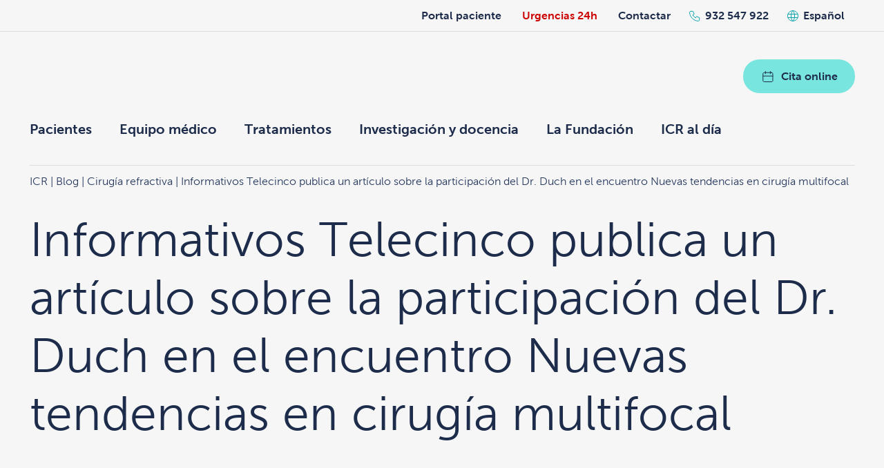

--- FILE ---
content_type: text/html; charset=UTF-8
request_url: https://icrcat.com/telecinco-publica-articulo-sobre-participacion-dr-duch-en-nuevas-tendencias-cirugia-multifocal/
body_size: 20674
content:
<!DOCTYPE html>
<!--[if IE 7]>
<html class="ie ie7" lang="es-ES">
<![endif]-->
<!--[if IE 8]>
<html class="ie ie8" lang="es-ES">
<![endif]-->
<!--[if !(IE 7) | !(IE 8)  ]><!-->
<html lang="es-ES"  xmlns="http://www.w3.org/1999/xhtml">
<!--<![endif]-->
<head><style>img.lazy{min-height:1px}</style><link href="https://icrcat.com/wp-content/plugins/w3-total-cache/pub/js/lazyload.min.js" as="script">
	<script>
		window.dataLayer = window.dataLayer || [];
		function gtag() {
			dataLayer.push(arguments);
		}
		gtag("consent", "default", {
			ad_storage: "denied",
			ad_user_data: "denied",
			ad_personalization: "denied",
			analytics_storage: "denied",
			functionality_storage: "denied",
			personalization_storage: "denied",
			security_storage: "granted",
			wait_for_update: 2000,
		});
		gtag("set", "ads_data_redaction", true);
		gtag("set", "url_passthrough", true);
	</script>

	
	<script>(function(w,d,s,l,i){w[l]=w[l]||[];w[l].push({'gtm.start':
	new Date().getTime(),event:'gtm.js'});var f=d.getElementsByTagName(s)[0],
	j=d.createElement(s),dl=l!='dataLayer'?'&l='+l:'';j.async=true;j.src=
	'https://www.googletagmanager.com/gtm.js?id='+i+dl;f.parentNode.insertBefore(j,f);
	})(window,document,'script','dataLayer','GTM-NNWP8KP');</script>
	

	
	<meta http-equiv="Content-Type" content="text/html; charset=UTF-8" />
	<meta name="facebook-domain-verification" content="4fwx7j5xkiyi0dauzm8ns69pe04pdp" />
	<meta name="viewport" content="width=device-width, initial-scale=1, maximum-scale=1, user-scalable=0">

	<link rel="apple-touch-icon" sizes="57x57" href="https://icrcat.com/wp-content/themes/icr/assets/images/favicon/apple-icon-57x57.png">
	<link rel="apple-touch-icon" sizes="60x60" href="https://icrcat.com/wp-content/themes/icr/assets/images/favicon/apple-icon-60x60.png">
	<link rel="apple-touch-icon" sizes="72x72" href="https://icrcat.com/wp-content/themes/icr/assets/images/favicon/apple-icon-72x72.png">
	<link rel="apple-touch-icon" sizes="76x76" href="https://icrcat.com/wp-content/themes/icr/assets/images/favicon/apple-icon-76x76.png">
	<link rel="apple-touch-icon" sizes="114x114" href="https://icrcat.com/wp-content/themes/icr/assets/images/favicon/apple-icon-114x114.png">
	<link rel="apple-touch-icon" sizes="120x120" href="https://icrcat.com/wp-content/themes/icr/assets/images/favicon/apple-icon-120x120.png">
	<link rel="apple-touch-icon" sizes="144x144" href="https://icrcat.com/wp-content/themes/icr/assets/images/favicon/apple-icon-144x144.png">
	<link rel="apple-touch-icon" sizes="152x152" href="https://icrcat.com/wp-content/themes/icr/assets/images/favicon/apple-icon-152x152.png">
	<link rel="apple-touch-icon" sizes="180x180" href="https://icrcat.com/wp-content/themes/icr/assets/images/favicon/apple-icon-180x180.png">
	<link rel="icon" type="image/png" sizes="192x192"  href="https://icrcat.com/wp-content/themes/icr/assets/images/favicon/android-icon-192x192.png">
	<link rel="icon" type="image/png" sizes="32x32" href="https://icrcat.com/wp-content/themes/icr/assets/images/favicon/favicon-32x32.png">
	<link rel="icon" type="image/png" sizes="96x96" href="https://icrcat.com/wp-content/themes/icr/assets/images/favicon/favicon-96x96.png">
	<link rel="icon" type="image/png" sizes="16x16" href="https://icrcat.com/wp-content/themes/icr/assets/images/favicon/favicon-16x16.png">
	<link rel="manifest" href="https://icrcat.com/wp-content/themes/icr/assets/images/favicon/manifest.json">
	<meta name="msapplication-TileColor" content="#ffffff">
	<meta name="msapplication-TileImage" content="https://icrcat.com/wp-content/themes/icr/assets/images/favicon/ms-icon-144x144.png">
	<meta name="theme-color" content="#ffffff">
	<link rel="preconnect" href="https://www.googletagmanager.com">
	<style>
		#icr_loading{
			position           : fixed;
			top                : 0;
			left               : 0;
			width              : 100vw;
			height             : 100vh;
			opacity            : 1;
			background-image   : url('[data-uri]');
			background-color   : #fff;
			background-position: center center;
			background-repeat  : no-repeat;
			visibility         : visible;
			z-index            : 99999999;
			transition         : opacity .25s ease-in-out;
			-moz-transition    : opacity .25s ease-in-out;
			-webkit-transition : opacity .25s ease-in-out;
		}
	</style>
	<title>Artículo sobre el encuentro Nuevas tendencias en Cirurgía multifocal</title>

	<meta name='robots' content='index, follow, max-image-preview:large, max-snippet:-1, max-video-preview:-1' />
	<style>img:is([sizes="auto" i], [sizes^="auto," i]) { contain-intrinsic-size: 3000px 1500px }</style>
	<link rel="alternate" hreflang="ca" href="https://icrcat.com/ca/informativos-telecinco-publica-un-article-sobre-la-participacio-del-dr-duch-a-la-trobada-noves-tendencies-en-cirurgia-multifocal/" />
<link rel="alternate" hreflang="es-es" href="https://icrcat.com/telecinco-publica-articulo-sobre-participacion-dr-duch-en-nuevas-tendencias-cirugia-multifocal/" />
<link rel="alternate" hreflang="en-us" href="https://icrcat.com/en/spanish-medium-informativos-telecinco-publishes-an-article-on-the-participation-of-dr-duch-in-the-new-trends-in-multifocal-surgery-meeting/" />
<link rel="alternate" hreflang="fr" href="https://icrcat.com/fr/le-media-espagnol-informativos-telecinco-publie-un-article-sur-la-participation-du-dr-duch-a-la-rencontre-nouvelles-tendances-en-chirurgie-multifocale/" />
<link rel="alternate" hreflang="x-default" href="https://icrcat.com/telecinco-publica-articulo-sobre-participacion-dr-duch-en-nuevas-tendencias-cirugia-multifocal/" />
<script id="cookieyes" type="text/javascript" src="https://cdn-cookieyes.com/client_data/794f655b2cfeb008dd7732ee/script.js"></script>
	
	<meta name="description" content="Informativos Telecinco ha publicado un artículo sobre la participació del Dr. Duch en el encuentro New Trends in Multifocal Surgery" />
	<link rel="canonical" href="https://icrcat.com/telecinco-publica-articulo-sobre-participacion-dr-duch-en-nuevas-tendencias-cirugia-multifocal/" />
	<meta property="og:locale" content="es_ES" />
	<meta property="og:type" content="article" />
	<meta property="og:title" content="Artículo sobre el encuentro Nuevas tendencias en Cirurgía multifocal" />
	<meta property="og:description" content="Informativos Telecinco ha publicado un artículo sobre la participació del Dr. Duch en el encuentro New Trends in Multifocal Surgery" />
	<meta property="og:url" content="https://icrcat.com/telecinco-publica-articulo-sobre-participacion-dr-duch-en-nuevas-tendencias-cirugia-multifocal/" />
	<meta property="og:site_name" content="ICR" />
	<meta property="article:publisher" content="https://www.facebook.com/InstitutCatalaDeRetina/" />
	<meta property="article:published_time" content="2016-05-20T06:21:14+00:00" />
	<meta property="article:modified_time" content="2019-05-24T10:37:18+00:00" />
	<meta property="og:image" content="https://icrcat.com/wp-content/uploads/2016/05/duch_opt-2.jpg" />
	<meta property="og:image:width" content="686" />
	<meta property="og:image:height" content="422" />
	<meta property="og:image:type" content="image/jpeg" />
	<meta name="author" content="ICR" />
	<meta name="twitter:card" content="summary_large_image" />
	<meta name="twitter:creator" content="@ICRcat" />
	<meta name="twitter:site" content="@ICRcat" />
	<meta name="twitter:label1" content="Escrito por" />
	<meta name="twitter:data1" content="ICR" />
	<meta name="twitter:label2" content="Tiempo de lectura" />
	<meta name="twitter:data2" content="3 minutos" />
	<script type="application/ld+json" class="yoast-schema-graph">{"@context":"https://schema.org","@graph":[{"@type":"Article","@id":"https://icrcat.com/telecinco-publica-articulo-sobre-participacion-dr-duch-en-nuevas-tendencias-cirugia-multifocal/#article","isPartOf":{"@id":"https://icrcat.com/telecinco-publica-articulo-sobre-participacion-dr-duch-en-nuevas-tendencias-cirugia-multifocal/"},"author":{"name":"ICR","@id":"https://icrcat.com/#/schema/person/b920a6b6cfcb3481ea64be1fc6ea85b6"},"headline":"Informativos Telecinco publica un artículo sobre la participación del Dr. Duch en el encuentro Nuevas tendencias en cirugía multifocal","datePublished":"2016-05-20T06:21:14+00:00","dateModified":"2019-05-24T10:37:18+00:00","mainEntityOfPage":{"@id":"https://icrcat.com/telecinco-publica-articulo-sobre-participacion-dr-duch-en-nuevas-tendencias-cirugia-multifocal/"},"wordCount":597,"commentCount":2,"publisher":{"@id":"https://icrcat.com/#organization"},"image":{"@id":"https://icrcat.com/telecinco-publica-articulo-sobre-participacion-dr-duch-en-nuevas-tendencias-cirugia-multifocal/#primaryimage"},"thumbnailUrl":"https://icrcat.com/wp-content/uploads/2016/05/duch_opt-2.jpg","articleSection":["Cirugía refractiva","General"],"inLanguage":"es","potentialAction":[{"@type":"CommentAction","name":"Comment","target":["https://icrcat.com/telecinco-publica-articulo-sobre-participacion-dr-duch-en-nuevas-tendencias-cirugia-multifocal/#respond"]}]},{"@type":["WebPage","ItemPage"],"@id":"https://icrcat.com/telecinco-publica-articulo-sobre-participacion-dr-duch-en-nuevas-tendencias-cirugia-multifocal/","url":"https://icrcat.com/telecinco-publica-articulo-sobre-participacion-dr-duch-en-nuevas-tendencias-cirugia-multifocal/","name":"Artículo sobre el encuentro Nuevas tendencias en Cirurgía multifocal","isPartOf":{"@id":"https://icrcat.com/#website"},"primaryImageOfPage":{"@id":"https://icrcat.com/telecinco-publica-articulo-sobre-participacion-dr-duch-en-nuevas-tendencias-cirugia-multifocal/#primaryimage"},"image":{"@id":"https://icrcat.com/telecinco-publica-articulo-sobre-participacion-dr-duch-en-nuevas-tendencias-cirugia-multifocal/#primaryimage"},"thumbnailUrl":"https://icrcat.com/wp-content/uploads/2016/05/duch_opt-2.jpg","datePublished":"2016-05-20T06:21:14+00:00","dateModified":"2019-05-24T10:37:18+00:00","description":"Informativos Telecinco ha publicado un artículo sobre la participació del Dr. Duch en el encuentro New Trends in Multifocal Surgery","breadcrumb":{"@id":"https://icrcat.com/telecinco-publica-articulo-sobre-participacion-dr-duch-en-nuevas-tendencias-cirugia-multifocal/#breadcrumb"},"inLanguage":"es","potentialAction":[{"@type":"ReadAction","target":["https://icrcat.com/telecinco-publica-articulo-sobre-participacion-dr-duch-en-nuevas-tendencias-cirugia-multifocal/"]}]},{"@type":"ImageObject","inLanguage":"es","@id":"https://icrcat.com/telecinco-publica-articulo-sobre-participacion-dr-duch-en-nuevas-tendencias-cirugia-multifocal/#primaryimage","url":"https://icrcat.com/wp-content/uploads/2016/05/duch_opt-2.jpg","contentUrl":"https://icrcat.com/wp-content/uploads/2016/05/duch_opt-2.jpg","width":686,"height":422},{"@type":"BreadcrumbList","@id":"https://icrcat.com/telecinco-publica-articulo-sobre-participacion-dr-duch-en-nuevas-tendencias-cirugia-multifocal/#breadcrumb","itemListElement":[{"@type":"ListItem","position":1,"name":"Inici","item":"https://icrcat.com/"},{"@type":"ListItem","position":2,"name":"Blog","item":"https://icrcat.com/blog/"},{"@type":"ListItem","position":3,"name":"Informativos Telecinco publica un artículo sobre la participación del Dr. Duch en el encuentro Nuevas tendencias en cirugía multifocal"}]},{"@type":"WebSite","@id":"https://icrcat.com/#website","url":"https://icrcat.com/","name":"Institut Català de Retina","description":"Institut Català de Retina. Clínica Oftalmológica Barcelona","publisher":{"@id":"https://icrcat.com/#organization"},"alternateName":"ICR","potentialAction":[{"@type":"SearchAction","target":{"@type":"EntryPoint","urlTemplate":"https://icrcat.com/?s={search_term_string}"},"query-input":{"@type":"PropertyValueSpecification","valueRequired":true,"valueName":"search_term_string"}}],"inLanguage":"es"},{"@type":"Organization","@id":"https://icrcat.com/#organization","name":"Institut Català de Retina","alternateName":"ICR","url":"https://icrcat.com/","logo":{"@type":"ImageObject","inLanguage":"es","@id":"https://icrcat.com/#/schema/logo/image/","url":"https://icrcat.com/wp-content/uploads/2018/08/logo-nou-intranet.png","contentUrl":"https://icrcat.com/wp-content/uploads/2018/08/logo-nou-intranet.png","width":210,"height":210,"caption":"Institut Català de Retina"},"image":{"@id":"https://icrcat.com/#/schema/logo/image/"},"sameAs":["https://www.facebook.com/InstitutCatalaDeRetina/","https://x.com/ICRcat","https://www.linkedin.com/company/2777227","https://www.youtube.com/channel/UCLq0tRqn2xIYQLpsWSgZ7aA","https://www.instagram.com/icrcat/"]},{"@type":"Person","@id":"https://icrcat.com/#/schema/person/b920a6b6cfcb3481ea64be1fc6ea85b6","name":"ICR"}]}</script>
	


		
	<link rel='stylesheet' id='wpacu-combined-css-head-1' href='https://icrcat.com/wp-content/cache/asset-cleanup/css/head-5c562e584eb8c30573f258ee6dbb54020f81ca3a.css' type='text/css' media='all' />

<style id='classic-theme-styles-inline-css' type='text/css'>
/*! This file is auto-generated */
.wp-block-button__link{color:#fff;background-color:#32373c;border-radius:9999px;box-shadow:none;text-decoration:none;padding:calc(.667em + 2px) calc(1.333em + 2px);font-size:1.125em}.wp-block-file__button{background:#32373c;color:#fff;text-decoration:none}
</style>
<style id='safe-svg-svg-icon-style-inline-css' type='text/css'>
.safe-svg-cover{text-align:center}.safe-svg-cover .safe-svg-inside{display:inline-block;max-width:100%}.safe-svg-cover svg{fill:currentColor;height:100%;max-height:100%;max-width:100%;width:100%}

</style>
<style id='global-styles-inline-css' type='text/css'>
:root{--wp--preset--aspect-ratio--square: 1;--wp--preset--aspect-ratio--4-3: 4/3;--wp--preset--aspect-ratio--3-4: 3/4;--wp--preset--aspect-ratio--3-2: 3/2;--wp--preset--aspect-ratio--2-3: 2/3;--wp--preset--aspect-ratio--16-9: 16/9;--wp--preset--aspect-ratio--9-16: 9/16;--wp--preset--color--black: #000000;--wp--preset--color--cyan-bluish-gray: #abb8c3;--wp--preset--color--white: #ffffff;--wp--preset--color--pale-pink: #f78da7;--wp--preset--color--vivid-red: #cf2e2e;--wp--preset--color--luminous-vivid-orange: #ff6900;--wp--preset--color--luminous-vivid-amber: #fcb900;--wp--preset--color--light-green-cyan: #7bdcb5;--wp--preset--color--vivid-green-cyan: #00d084;--wp--preset--color--pale-cyan-blue: #8ed1fc;--wp--preset--color--vivid-cyan-blue: #0693e3;--wp--preset--color--vivid-purple: #9b51e0;--wp--preset--gradient--vivid-cyan-blue-to-vivid-purple: linear-gradient(135deg,rgba(6,147,227,1) 0%,rgb(155,81,224) 100%);--wp--preset--gradient--light-green-cyan-to-vivid-green-cyan: linear-gradient(135deg,rgb(122,220,180) 0%,rgb(0,208,130) 100%);--wp--preset--gradient--luminous-vivid-amber-to-luminous-vivid-orange: linear-gradient(135deg,rgba(252,185,0,1) 0%,rgba(255,105,0,1) 100%);--wp--preset--gradient--luminous-vivid-orange-to-vivid-red: linear-gradient(135deg,rgba(255,105,0,1) 0%,rgb(207,46,46) 100%);--wp--preset--gradient--very-light-gray-to-cyan-bluish-gray: linear-gradient(135deg,rgb(238,238,238) 0%,rgb(169,184,195) 100%);--wp--preset--gradient--cool-to-warm-spectrum: linear-gradient(135deg,rgb(74,234,220) 0%,rgb(151,120,209) 20%,rgb(207,42,186) 40%,rgb(238,44,130) 60%,rgb(251,105,98) 80%,rgb(254,248,76) 100%);--wp--preset--gradient--blush-light-purple: linear-gradient(135deg,rgb(255,206,236) 0%,rgb(152,150,240) 100%);--wp--preset--gradient--blush-bordeaux: linear-gradient(135deg,rgb(254,205,165) 0%,rgb(254,45,45) 50%,rgb(107,0,62) 100%);--wp--preset--gradient--luminous-dusk: linear-gradient(135deg,rgb(255,203,112) 0%,rgb(199,81,192) 50%,rgb(65,88,208) 100%);--wp--preset--gradient--pale-ocean: linear-gradient(135deg,rgb(255,245,203) 0%,rgb(182,227,212) 50%,rgb(51,167,181) 100%);--wp--preset--gradient--electric-grass: linear-gradient(135deg,rgb(202,248,128) 0%,rgb(113,206,126) 100%);--wp--preset--gradient--midnight: linear-gradient(135deg,rgb(2,3,129) 0%,rgb(40,116,252) 100%);--wp--preset--font-size--small: 13px;--wp--preset--font-size--medium: 20px;--wp--preset--font-size--large: 36px;--wp--preset--font-size--x-large: 42px;--wp--preset--spacing--20: 0.44rem;--wp--preset--spacing--30: 0.67rem;--wp--preset--spacing--40: 1rem;--wp--preset--spacing--50: 1.5rem;--wp--preset--spacing--60: 2.25rem;--wp--preset--spacing--70: 3.38rem;--wp--preset--spacing--80: 5.06rem;--wp--preset--shadow--natural: 6px 6px 9px rgba(0, 0, 0, 0.2);--wp--preset--shadow--deep: 12px 12px 50px rgba(0, 0, 0, 0.4);--wp--preset--shadow--sharp: 6px 6px 0px rgba(0, 0, 0, 0.2);--wp--preset--shadow--outlined: 6px 6px 0px -3px rgba(255, 255, 255, 1), 6px 6px rgba(0, 0, 0, 1);--wp--preset--shadow--crisp: 6px 6px 0px rgba(0, 0, 0, 1);}:where(.is-layout-flex){gap: 0.5em;}:where(.is-layout-grid){gap: 0.5em;}body .is-layout-flex{display: flex;}.is-layout-flex{flex-wrap: wrap;align-items: center;}.is-layout-flex > :is(*, div){margin: 0;}body .is-layout-grid{display: grid;}.is-layout-grid > :is(*, div){margin: 0;}:where(.wp-block-columns.is-layout-flex){gap: 2em;}:where(.wp-block-columns.is-layout-grid){gap: 2em;}:where(.wp-block-post-template.is-layout-flex){gap: 1.25em;}:where(.wp-block-post-template.is-layout-grid){gap: 1.25em;}.has-black-color{color: var(--wp--preset--color--black) !important;}.has-cyan-bluish-gray-color{color: var(--wp--preset--color--cyan-bluish-gray) !important;}.has-white-color{color: var(--wp--preset--color--white) !important;}.has-pale-pink-color{color: var(--wp--preset--color--pale-pink) !important;}.has-vivid-red-color{color: var(--wp--preset--color--vivid-red) !important;}.has-luminous-vivid-orange-color{color: var(--wp--preset--color--luminous-vivid-orange) !important;}.has-luminous-vivid-amber-color{color: var(--wp--preset--color--luminous-vivid-amber) !important;}.has-light-green-cyan-color{color: var(--wp--preset--color--light-green-cyan) !important;}.has-vivid-green-cyan-color{color: var(--wp--preset--color--vivid-green-cyan) !important;}.has-pale-cyan-blue-color{color: var(--wp--preset--color--pale-cyan-blue) !important;}.has-vivid-cyan-blue-color{color: var(--wp--preset--color--vivid-cyan-blue) !important;}.has-vivid-purple-color{color: var(--wp--preset--color--vivid-purple) !important;}.has-black-background-color{background-color: var(--wp--preset--color--black) !important;}.has-cyan-bluish-gray-background-color{background-color: var(--wp--preset--color--cyan-bluish-gray) !important;}.has-white-background-color{background-color: var(--wp--preset--color--white) !important;}.has-pale-pink-background-color{background-color: var(--wp--preset--color--pale-pink) !important;}.has-vivid-red-background-color{background-color: var(--wp--preset--color--vivid-red) !important;}.has-luminous-vivid-orange-background-color{background-color: var(--wp--preset--color--luminous-vivid-orange) !important;}.has-luminous-vivid-amber-background-color{background-color: var(--wp--preset--color--luminous-vivid-amber) !important;}.has-light-green-cyan-background-color{background-color: var(--wp--preset--color--light-green-cyan) !important;}.has-vivid-green-cyan-background-color{background-color: var(--wp--preset--color--vivid-green-cyan) !important;}.has-pale-cyan-blue-background-color{background-color: var(--wp--preset--color--pale-cyan-blue) !important;}.has-vivid-cyan-blue-background-color{background-color: var(--wp--preset--color--vivid-cyan-blue) !important;}.has-vivid-purple-background-color{background-color: var(--wp--preset--color--vivid-purple) !important;}.has-black-border-color{border-color: var(--wp--preset--color--black) !important;}.has-cyan-bluish-gray-border-color{border-color: var(--wp--preset--color--cyan-bluish-gray) !important;}.has-white-border-color{border-color: var(--wp--preset--color--white) !important;}.has-pale-pink-border-color{border-color: var(--wp--preset--color--pale-pink) !important;}.has-vivid-red-border-color{border-color: var(--wp--preset--color--vivid-red) !important;}.has-luminous-vivid-orange-border-color{border-color: var(--wp--preset--color--luminous-vivid-orange) !important;}.has-luminous-vivid-amber-border-color{border-color: var(--wp--preset--color--luminous-vivid-amber) !important;}.has-light-green-cyan-border-color{border-color: var(--wp--preset--color--light-green-cyan) !important;}.has-vivid-green-cyan-border-color{border-color: var(--wp--preset--color--vivid-green-cyan) !important;}.has-pale-cyan-blue-border-color{border-color: var(--wp--preset--color--pale-cyan-blue) !important;}.has-vivid-cyan-blue-border-color{border-color: var(--wp--preset--color--vivid-cyan-blue) !important;}.has-vivid-purple-border-color{border-color: var(--wp--preset--color--vivid-purple) !important;}.has-vivid-cyan-blue-to-vivid-purple-gradient-background{background: var(--wp--preset--gradient--vivid-cyan-blue-to-vivid-purple) !important;}.has-light-green-cyan-to-vivid-green-cyan-gradient-background{background: var(--wp--preset--gradient--light-green-cyan-to-vivid-green-cyan) !important;}.has-luminous-vivid-amber-to-luminous-vivid-orange-gradient-background{background: var(--wp--preset--gradient--luminous-vivid-amber-to-luminous-vivid-orange) !important;}.has-luminous-vivid-orange-to-vivid-red-gradient-background{background: var(--wp--preset--gradient--luminous-vivid-orange-to-vivid-red) !important;}.has-very-light-gray-to-cyan-bluish-gray-gradient-background{background: var(--wp--preset--gradient--very-light-gray-to-cyan-bluish-gray) !important;}.has-cool-to-warm-spectrum-gradient-background{background: var(--wp--preset--gradient--cool-to-warm-spectrum) !important;}.has-blush-light-purple-gradient-background{background: var(--wp--preset--gradient--blush-light-purple) !important;}.has-blush-bordeaux-gradient-background{background: var(--wp--preset--gradient--blush-bordeaux) !important;}.has-luminous-dusk-gradient-background{background: var(--wp--preset--gradient--luminous-dusk) !important;}.has-pale-ocean-gradient-background{background: var(--wp--preset--gradient--pale-ocean) !important;}.has-electric-grass-gradient-background{background: var(--wp--preset--gradient--electric-grass) !important;}.has-midnight-gradient-background{background: var(--wp--preset--gradient--midnight) !important;}.has-small-font-size{font-size: var(--wp--preset--font-size--small) !important;}.has-medium-font-size{font-size: var(--wp--preset--font-size--medium) !important;}.has-large-font-size{font-size: var(--wp--preset--font-size--large) !important;}.has-x-large-font-size{font-size: var(--wp--preset--font-size--x-large) !important;}
:where(.wp-block-post-template.is-layout-flex){gap: 1.25em;}:where(.wp-block-post-template.is-layout-grid){gap: 1.25em;}
:where(.wp-block-columns.is-layout-flex){gap: 2em;}:where(.wp-block-columns.is-layout-grid){gap: 2em;}
:root :where(.wp-block-pullquote){font-size: 1.5em;line-height: 1.6;}
</style>





<link rel='stylesheet' id='wp-paginate-css' href='https://icrcat.com/wp-content/cache/asset-cleanup/css/item/paginate__css__paginate-css-v493d18b17835197f727a8585f8d865787b2e45ac.css' type='text/css' media='screen' />
<script type='text/javascript' id='wpacu-combined-js-head-group-1' src='https://icrcat.com/wp-content/cache/asset-cleanup/js/head-0a9e6f3f5b3cdca60ba20f73b57d953272aa4920.js'></script>
</head>
<body class="wp-singular post-template-default single single-post postid-14320 single-format-standard wp-theme-icr">


<noscript><iframe src="https://www.googletagmanager.com/ns.html?id=GTM-NNWP8KP"
height="0" width="0" style="display:none;visibility:hidden"></iframe></noscript>


<div id="icr_loading"></div>
<div class="sidebar_before_header_wrapper">
	<ul id="sidebar_before_header" class="sidebar big-wrapper">
		<li id="custom_html-8" class="widget_text widget-impar widget-primero widget-1 widget--portal widget widget_custom_html"><div class="textwidget custom-html-widget"><a href="/portal-paciente/" class="widget__link">Portal paciente</a></div></li>
<li id="text-22" class="widget-impar widget-3 widget--emergencies widget widget_text">			<div class="textwidget"><p><a class="widget__link" href="/urgencias-oftalmologicas-24-horas-365-dias/">Urgencias 24h</a></p>
</div>
		</li>
<li id="text-23" class="widget-par widget-4 widget--contact widget widget_text">			<div class="textwidget"><p><a class="widget__link" href="/contacto/">Contactar</a></p>
</div>
		</li>
<li id="text-20" class="widget-impar widget-5 phone widget--phone widget widget_text">			<div class="textwidget"><p><a href="tel:+34932547922">932 547 922</a></p>
</div>
		</li>
<li id="icl_lang_sel_widget-3" class="widget-par widget-6 widget widget_icl_lang_sel_widget">
<div
	 class="wpml-ls-sidebars-before-header wpml-ls wpml-ls-legacy-dropdown js-wpml-ls-legacy-dropdown" id="lang_sel">
	<ul>

		<li tabindex="0" class="wpml-ls-slot-before-header wpml-ls-item wpml-ls-item-es wpml-ls-current-language wpml-ls-item-legacy-dropdown">
			<a href="#" class="js-wpml-ls-item-toggle wpml-ls-item-toggle lang_sel_sel icl-es">
                <span class="wpml-ls-native icl_lang_sel_native">Español</span></a>

			<ul class="wpml-ls-sub-menu">
				
					<li class="icl-ca wpml-ls-slot-before-header wpml-ls-item wpml-ls-item-ca wpml-ls-first-item">
						<a href="https://icrcat.com/ca/informativos-telecinco-publica-un-article-sobre-la-participacio-del-dr-duch-a-la-trobada-noves-tendencies-en-cirurgia-multifocal/" class="wpml-ls-link">
                            <span class="wpml-ls-native icl_lang_sel_native" lang="ca">Català</span></a>
					</li>

				
					<li class="icl-en wpml-ls-slot-before-header wpml-ls-item wpml-ls-item-en">
						<a href="https://icrcat.com/en/spanish-medium-informativos-telecinco-publishes-an-article-on-the-participation-of-dr-duch-in-the-new-trends-in-multifocal-surgery-meeting/" class="wpml-ls-link">
                            <span class="wpml-ls-native icl_lang_sel_native" lang="en">English</span></a>
					</li>

				
					<li class="icl-fr wpml-ls-slot-before-header wpml-ls-item wpml-ls-item-fr wpml-ls-last-item">
						<a href="https://icrcat.com/fr/le-media-espagnol-informativos-telecinco-publie-un-article-sur-la-participation-du-dr-duch-a-la-rencontre-nouvelles-tendances-en-chirurgie-multifocale/" class="wpml-ls-link">
                            <span class="wpml-ls-native icl_lang_sel_native" lang="fr">Français</span></a>
					</li>

							</ul>

		</li>

	</ul>
</div>
</li>
<li id="text-21" class="widget-impar widget-último widget-7 online-appointment only-mobile widget--online-appointment medium-bg-color widget widget_text">			<div class="textwidget"><p><a class="main-button has-icon has-icon--calendar" href="/pedir-hora/"><img />Cita online</a></p>
</div>
		</li>
	</ul>
</div>
<div class="sidebar_header_wrapper medium-bg-color">
	<ul id="sidebar_header" class="sidebar big-wrapper">
		<li id="custom_html-7" class="widget_text widget-impar widget-primero widget-1 logo widget widget_custom_html"><div class="textwidget custom-html-widget"><a href="/"><img class="lazy" src="data:image/svg+xml,%3Csvg%20xmlns='http://www.w3.org/2000/svg'%20viewBox='0%200%20245%2052'%3E%3C/svg%3E" data-src="/wp-content/uploads/2023/12/full-logo-es.svg" width="245" height="52" /></a><a href="/"><img class="lazy" src="data:image/svg+xml,%3Csvg%20xmlns='http://www.w3.org/2000/svg'%20viewBox='0%200%2074%2035'%3E%3C/svg%3E" data-src="/wp-content/themes/icr/assets/images/simple-logo.svg" width="74" height="35" /></a></div></li>
<li id="text-18" class="widget-par widget-2 appointment widget widget_text">			<div class="textwidget"><p><a class="main-button has-icon has-icon--calendar" href="/pedir-hora/"><img /> Cita online</a></p>
</div>
		</li>
<li id="nav_menu-76" class="widget-impar widget-3 widget widget_nav_menu"><div class="menu-menu-principal-container"><ul id="menu-menu-principal" class="menu"><li id="menu-item-17028" class="menu-item menu-item-type-custom menu-item-object-custom menu-item-has-children menu-item-17028"><a href="#">Pacientes</a>
<ul class="sub-menu">
	<li id="menu-item-106810" class="menu-item menu-item-type-post_type menu-item-object-page menu-item-106810"><a href="https://icrcat.com/origenes-icr/">Orígenes de ICR</a></li>
	<li id="menu-item-52069" class="menu-item menu-item-type-post_type menu-item-object-page menu-item-52069"><a href="https://icrcat.com/por-que-elegir-icr/">¿Por qué elegir ICR?</a></li>
	<li id="menu-item-108539" class="menu-item menu-item-type-post_type menu-item-object-page menu-item-108539"><a href="https://icrcat.com/responsabilidad-social/">Responsabilidad social</a></li>
	<li id="menu-item-17257" class="menu-item menu-item-type-post_type menu-item-object-page menu-item-17257"><a href="https://icrcat.com/tecnologia-icr/">Tecnología para tu visión</a></li>
	<li id="menu-item-25955" class="menu-item menu-item-type-post_type menu-item-object-page menu-item-25955"><a href="https://icrcat.com/primera-visita-oftalmologica-2/">Revisiones oftalmológicas</a></li>
	<li id="menu-item-108538" class="menu-item menu-item-type-post_type menu-item-object-page menu-item-108538"><a href="https://icrcat.com/financiacion/">Financiación</a></li>
	<li id="menu-item-98459" class="menu-item menu-item-type-post_type menu-item-object-page menu-item-98459"><a href="https://icrcat.com/segunda-opinion-medica/">Segunda opinión médica</a></li>
	<li id="menu-item-17033" class="menu-item menu-item-type-post_type menu-item-object-page menu-item-17033"><a href="https://icrcat.com/convenios-con-mutuas-y-entidades-aseguradoras/">Mutuas y aseguradoras</a></li>
	<li id="menu-item-100054" class="menu-item menu-item-type-post_type menu-item-object-page menu-item-100054"><a href="https://icrcat.com/atencion-pacientes/">Atención al paciente</a></li>
	<li id="menu-item-17035" class="menu-item menu-item-type-post_type menu-item-object-page menu-item-17035"><a href="https://icrcat.com/testimonios-y-opiniones-de-nuestros-pacientes/">Opiniones de pacientes</a></li>
	<li id="menu-item-96033" class="menu-item menu-item-type-post_type menu-item-object-page menu-item-96033"><a href="https://icrcat.com/pagos/">Pagos online</a></li>
	<li id="menu-item-100055" class="menu-item menu-item-type-post_type menu-item-object-page menu-item-100055"><a href="https://icrcat.com/portal-paciente/">Portal del paciente</a></li>
</ul>
</li>
<li id="menu-item-32000" class="menu-item menu-item-type-custom menu-item-object-custom menu-item-has-children menu-item-32000"><a href="#">Equipo médico</a>
<ul class="sub-menu">
	<li id="menu-item-17178" class="destacado menu-item menu-item-type-post_type menu-item-object-page menu-item-17178"><a href="https://icrcat.com/cuadro-medico-de-icr/">Equipo de oftalmología</a></li>
	<li id="menu-item-28593" class="menu-item menu-item-type-post_type menu-item-object-page menu-item-28593"><a href="https://icrcat.com/cuadro-medico-de-icr/departamento-de-optometria/">Equipo de optometría</a></li>
</ul>
</li>
<li id="menu-item-17042" class="menu-item menu-item-type-custom menu-item-object-custom menu-item-has-children menu-item-17042"><a href="#">Tratamientos</a>
<ul class="sub-menu">
	<li id="menu-item-17316" class="destacado menu-item menu-item-type-post_type menu-item-object-page menu-item-17316"><a href="https://icrcat.com/enfermedades-oculares/">Todas las enfermedades oculares</a></li>
	<li id="menu-item-18064" class="destacado menu-item menu-item-type-post_type menu-item-object-page menu-item-18064"><a href="https://icrcat.com/tratamientos-pruebas/">Todos los tratamientos y pruebas</a></li>
	<li id="menu-item-92598" class="menu-item--label menu-item menu-item-type-custom menu-item-object-custom menu-item-92598"><a href="#">Lo más consultado</a></li>
	<li id="menu-item-27038" class="menu-item menu-item-type-post_type menu-item-object-page menu-item-27038"><a href="https://icrcat.com/tratamientos-pruebas/correccion-visual-laser/">Operación de miopía, hipermetropía o astigmatismo</a></li>
	<li id="menu-item-62629" class="menu-item menu-item-type-post_type menu-item-object-page menu-item-62629"><a href="https://icrcat.com/tratamientos-pruebas/operacion-de-cataratas/">Operación de cataratas</a></li>
	<li id="menu-item-37440" class="menu-item menu-item-type-post_type menu-item-object-page menu-item-37440"><a href="https://icrcat.com/enfermedades-oculares/ojo-seco/">Ojo seco</a></li>
	<li id="menu-item-19206" class="menu-item menu-item-type-post_type menu-item-object-page menu-item-19206"><a href="https://icrcat.com/enfermedades-oculares/desprendimiento-de-retina/">Desprendimiento de retina</a></li>
	<li id="menu-item-96008" class="menu-item menu-item-type-post_type menu-item-object-page menu-item-96008"><a href="https://icrcat.com/enfermedades-oculares/estetica-ocular/">Estética ocular</a></li>
	<li id="menu-item-19207" class="menu-item menu-item-type-post_type menu-item-object-page menu-item-19207"><a href="https://icrcat.com/enfermedades-oculares/degeneracion-macular-asociada-a-la-edad-dmae/">Degeneración macular</a></li>
	<li id="menu-item-27371" class="menu-item menu-item-type-post_type menu-item-object-page menu-item-27371"><a href="https://icrcat.com/enfermedades-oculares/presbicia/">Presbicia o vista cansada</a></li>
	<li id="menu-item-19200" class="menu-item menu-item-type-post_type menu-item-object-page menu-item-19200"><a href="https://icrcat.com/enfermedades-oculares/glaucoma/">Glaucoma</a></li>
	<li id="menu-item-48592" class="menu-item menu-item-type-post_type menu-item-object-page menu-item-48592"><a href="https://icrcat.com/enfermedades-oculares/blefaroplastia/">Blefaroplastia u operación de párpados</a></li>
	<li id="menu-item-47055" class="menu-item menu-item-type-post_type menu-item-object-page menu-item-47055"><a href="https://icrcat.com/enfermedades-oculares/estrabismo/">Estrabismo del adulto</a></li>
</ul>
</li>
<li id="menu-item-17044" class="menu-item menu-item-type-custom menu-item-object-custom menu-item-has-children menu-item-17044"><a href="#">Investigación y docencia</a>
<ul class="sub-menu">
	<li id="menu-item-17431" class="menu-item menu-item-type-post_type menu-item-object-page menu-item-17431"><a href="https://icrcat.com/docencia/">Docencia</a></li>
	<li id="menu-item-17088" class="menu-item menu-item-type-post_type menu-item-object-page menu-item-17088"><a href="https://icrcat.com/investigacion/">Investigación</a></li>
	<li id="menu-item-17089" class="menu-item menu-item-type-post_type menu-item-object-page menu-item-17089"><a href="https://icrcat.com/publicaciones/">Publicaciones</a></li>
	<li id="menu-item-17432" class="menu-item menu-item-type-post_type menu-item-object-page menu-item-17432"><a href="https://icrcat.com/sesiones-clinicas/">Sesiones clínicas</a></li>
	<li id="menu-item-17094" class="menu-item menu-item-type-post_type menu-item-object-page menu-item-17094"><a href="https://icrcat.com/masters/">Másteres oftalmológicos médico-quirúrgicos</a></li>
	<li id="menu-item-113066" class="menu-item menu-item-type-custom menu-item-object-custom menu-item-113066"><a href="https://intranet.icrcat.com/sesiones/">Archivo de sesiones clínicas (restringido)</a></li>
</ul>
</li>
<li id="menu-item-104138" class="menu-item menu-item-type-post_type menu-item-object-page menu-item-104138"><a href="https://icrcat.com/fundacion-ramon-marti-i-bonet/">La Fundación</a></li>
<li id="menu-item-17253" class="menu-item menu-item-type-post_type menu-item-object-page current_page_parent menu-item-17253"><a href="https://icrcat.com/blog/">ICR al día</a></li>
<li id="menu-item-92600" class="reduced only-mobile menu-item menu-item-type-custom menu-item-object-custom menu-item-92600"><a href="/portal-paciente">Portal del paciente</a></li>
<li id="menu-item-92601" class="reduced only-mobile menu-item menu-item-type-custom menu-item-object-custom menu-item-92601"><a href="/urgencias-oftalmologicas-24-horas-365-dias/">Urgencias 24h / 365 días</a></li>
<li id="menu-item-92602" class="reduced only-mobile menu-item menu-item-type-post_type menu-item-object-page menu-item-92602"><a href="https://icrcat.com/contacto/">Contacto</a></li>
<li id="menu-item-108589" class="menu-item__search-toggle-link menu-item menu-item-type-custom menu-item-object-custom menu-item-108589"><a href="#"><img class="lazy" src="data:image/svg+xml,%3Csvg%20xmlns='http://www.w3.org/2000/svg'%20viewBox='0%200%201%201'%3E%3C/svg%3E" data-src="/wp-content/themes/icr/assets/images/search.svg"></a></li>
<li id="menu-item-wpml-ls-1103-es" class="menu-item-language menu-item-language-current menu-item wpml-ls-slot-1103 wpml-ls-item wpml-ls-item-es wpml-ls-current-language wpml-ls-menu-item menu-item-type-wpml_ls_menu_item menu-item-object-wpml_ls_menu_item menu-item-has-children menu-item-wpml-ls-1103-es"><a href="https://icrcat.com/telecinco-publica-articulo-sobre-participacion-dr-duch-en-nuevas-tendencias-cirugia-multifocal/" title="Español"><span class="wpml-ls-native" lang="es">Español</span></a>
<ul class="sub-menu">
	<li id="menu-item-wpml-ls-1103-ca" class="menu-item-language menu-item wpml-ls-slot-1103 wpml-ls-item wpml-ls-item-ca wpml-ls-menu-item wpml-ls-first-item menu-item-type-wpml_ls_menu_item menu-item-object-wpml_ls_menu_item menu-item-wpml-ls-1103-ca"><a href="https://icrcat.com/ca/informativos-telecinco-publica-un-article-sobre-la-participacio-del-dr-duch-a-la-trobada-noves-tendencies-en-cirurgia-multifocal/" title="Català"><span class="wpml-ls-native" lang="ca">Català</span></a></li>
	<li id="menu-item-wpml-ls-1103-en" class="menu-item-language menu-item wpml-ls-slot-1103 wpml-ls-item wpml-ls-item-en wpml-ls-menu-item menu-item-type-wpml_ls_menu_item menu-item-object-wpml_ls_menu_item menu-item-wpml-ls-1103-en"><a href="https://icrcat.com/en/spanish-medium-informativos-telecinco-publishes-an-article-on-the-participation-of-dr-duch-in-the-new-trends-in-multifocal-surgery-meeting/" title="English"><span class="wpml-ls-native" lang="en">English</span></a></li>
	<li id="menu-item-wpml-ls-1103-fr" class="menu-item-language menu-item wpml-ls-slot-1103 wpml-ls-item wpml-ls-item-fr wpml-ls-menu-item wpml-ls-last-item menu-item-type-wpml_ls_menu_item menu-item-object-wpml_ls_menu_item menu-item-wpml-ls-1103-fr"><a href="https://icrcat.com/fr/le-media-espagnol-informativos-telecinco-publie-un-article-sur-la-participation-du-dr-duch-a-la-rencontre-nouvelles-tendances-en-chirurgie-multifocale/" title="Français"><span class="wpml-ls-native" lang="fr">Français</span></a></li>
</ul>
</li>
</ul></div></li>
<li id="custom_html-6" class="widget_text widget-par widget-último widget-4 only-mobile widget--menu-actions widget widget_custom_html"><div class="textwidget custom-html-widget"><ul class="widget--menu-actions__list">
    <li class="widget--menu-actions__item widget--menu-actions__item--search-toggle">
        <a href="#" class="widget--menu-actions__search-toggle-link"><img class="lazy" src="data:image/svg+xml,%3Csvg%20xmlns='http://www.w3.org/2000/svg'%20viewBox='0%200%201%201'%3E%3C/svg%3E" data-src="/wp-content/themes/icr/assets/images/search.svg" /></a>
    </li>
    <li class="widget--menu-actions__item widget--menu-actions__item--menu-toggle">
        <a href="#" class="widget--menu-actions__menu-toggle-link"><img class="lazy" src="data:image/svg+xml,%3Csvg%20xmlns='http://www.w3.org/2000/svg'%20viewBox='0%200%201%201'%3E%3C/svg%3E" data-src="/wp-content/themes/icr/assets/images/menu.svg" /></a>
    </li>
</ul></div></li>
	</ul>
	<div class="search-form-wrapper">
		<form role="search" method="get" class="search-form clear-bg-color" action="https://icrcat.com/">
			<a href="#" class="search-form__close-link">
				<img src="data:image/svg+xml,%3Csvg%20xmlns='http://www.w3.org/2000/svg'%20viewBox='0%200%201%201'%3E%3C/svg%3E" data-src="/wp-content/themes/icr/assets/images/cross-clear.svg" class="search-form__close-image lazy" alt="Botón cerrar">
			</a>
			<label class="search-form__label">
				<input type="search" class="search-form__input" placeholder="Buscar" value="" name="s" />
			</label>
			<button type="submit" class="search-form__submit main-button has-icon has-icon--search">
				<img class="lazy" src="data:image/svg+xml,%3Csvg%20xmlns='http://www.w3.org/2000/svg'%20viewBox='0%200%201%201'%3E%3C/svg%3E" data-src="/wp-content/themes/icr/assets/images/search.svg" alt="Botón buscar"/>
				Buscar			</button>
		</form>
	</div>
</div>
<div class="medium-bg-color">
	<div class="big-wrapper">
		<div class="breadcrumbs" typeof="BreadcrumbList" vocab="http://schema.org/">
			<span property="itemListElement" typeof="ListItem"><a property="item" typeof="WebPage" title="Go to ICR." href="https://icrcat.com" class="home"><span property="name">ICR</span></a><meta property="position" content="1"></span> | <span property="itemListElement" typeof="ListItem"><a property="item" typeof="WebPage" title="Go to Blog." href="https://icrcat.com/blog/" class="post-root post post-post"><span property="name">Blog</span></a><meta property="position" content="2"></span> | <span property="itemListElement" typeof="ListItem"><a property="item" typeof="WebPage" title="Go to the Cirugía refractiva category archives." href="https://icrcat.com/category/refractiva-es/" class="taxonomy category"><span property="name">Cirugía refractiva</span></a><meta property="position" content="3"></span> | Informativos Telecinco publica un artículo sobre la participación del Dr. Duch en el encuentro Nuevas tendencias en cirugía multifocal		</div>
	</div>
	</div>
<div id="contenido">
		<div id="contenido_principal" class="html">
		<div class="wp-block-container page-header small-padding-top small-padding-bottom medium-bg-color">
			<h1 class="big-wrapper">Informativos Telecinco publica un artículo sobre la participación del Dr. Duch en el encuentro Nuevas tendencias en cirugía multifocal</h1>
					</div>
		
        <div id="container-block_b083c8db8880429bba105c048a7ea1b6" class="wp-block-group wp-block-container image none-padding-top none-padding-bottom none-margin-top none-margin-bottom none-bg-color none-padding-left-right">
	<div class="-wrapper">
        
        <figure class="wp-block-image size-full"><img fetchpriority="high" decoding="async" width="686" height="422" src="data:image/svg+xml,%3Csvg%20xmlns='http://www.w3.org/2000/svg'%20viewBox='0%200%20686%20422'%3E%3C/svg%3E" data-src="https://icrcat.com/wp-content/uploads/2016/05/duch_opt-2.jpg" alt="" class="wp-image-14334 lazy" data-srcset="https://icrcat.com/wp-content/uploads/2016/05/duch_opt-2.jpg 686w, https://icrcat.com/wp-content/uploads/2016/05/duch_opt-2-358x220.jpg 358w" data-sizes="(max-width: 686px) 100vw, 686px" /></figure>
        
        </div></div>

        
    <div id="container-block_f718ccd54d89c0a3164fe487385a2bd2" class="wp-block-group wp-block-container html big-padding-top big-padding-bottom normal-padding-left-right none-bg-color">
	<div class="big-wrapper">
    <p>Informativos Telecinco ha publicado un <a href="http://www.telecinco.es/informativos/sociedad/Experto-multifocales-cataratas-considerablemente-generaciones_0_2181375349.html">artículo sobre la participación destacada del Dr. Duch</a> en el encuentro organizado bajo el nombre <em>New Trends in Multifocal Surgery </em>(Nuevas tendencias en cirugía multifocal) que tuvo lugar el 12 de mayo:</p> <p><strong><em>El coordinador de la jornada y director del departamento de Cirugía Refractiva del Institut Català de la Retina (ICR), Francesc Duch, ha asegurado que el uso de las lentes multifocales para el tratamiento de las cataratas va a aumentar «considerablemente» entre las nuevas generaciones.</em></strong></p> <p><em>El experto se ha pronunciado así en el encuentro &#8216;New Trends in multifocal surgery&#8217;, organizado por Alcon con el objetivo de compartir experiencias en torno al concepto de la nueva tecnología en lentes multifocales y ofrecer un espacio a panelistas y asistentes para el intercambio de información y discusión sobre la idea de trifocalidad, que actualmente representa la opción más avanzada entre las lentes multifocales.</em></p> <p><em>Y es que, la cirugía de la catarata es uno de los procedimientos quirúrgicos más comunes, y cada año se realizan en el mundo casi 22 millones de intervenciones. Actualmente, la pérdida de visión debido a cataratas se puede restaurar mediante la extracción quirúrgica del cristalino afectado y su sustitución por una lente intraocular (LIO). Asimismo, gracias a las últimas innovaciones en lentes intraoculares, los defectos refractivos pueden ser corregidos durante la misma intervención de cataratas.</em></p> <p><em>«El empleo de las lentes multifocales se está extendiendo progresivamente. En el caso de la cirugía de la catarata, probablemente por un factor relacionado con la edad de los pacientes, nos encontramos en una fase inicial dominada todavía por las lentes monofocales. Con todo, y aunque es evidente que las lentes multifocales no son aptas para todos los casos, su empleo va a aumentar considerablemente en las nuevas generaciones», ha señalado el Dr. Duch.</em></p> <h2 class="wp-block-heading"><em>PROGRESO DE LAS <a href="https://icrcat.com/tecnologia-icr/lentes-intraoculares-premium/">LENTES TRIFOCALES</a></em></h2> <p><em>Del mismo modo, los asistentes al encuentro han destacado el importante progreso que representan las lentes trifocales. Y es que, tal y como ha detallado el experto, las lentes multifocales han supuesto un paso importante hacia una «mejor rehabilitación visual» de los pacientes, aunque, ha enfatizado, la trifocalidad implica un avance hacia una visión más natural, al incorporar un tercer foco para la visión intermedia, muy útil para hábitos comunes como el trabajo con ordenadores o el uso del teléfono móvil.</em></p> <p><em>En esta misma línea se ha expresado el director médico de Oftalmoplus e IOCAB, Joaquim Cabot, quien ha aseverado que estas lentes aportan tres «claras ventajas» con respecto a las multifocales anteriores: la mayor amplitud en las distancias de enfoque, un aumento en el aprovechamiento de la luz y una más fácil adaptación.</em></p> <p><em>Además, sobre la situación actual en España del procedimiento multifocal de cirugía del cristalino, el Dr. Duch ha destacado que es uno de los países más avanzados en el empleo, estudio y evaluación de toda la tecnología presente en lentes multifocales.</em> <em>Estas declaraciones han sido corroboradas por el Dr. Cabot quien ha añadido que el porcentaje de pacientes a los que se han implantado lentes multifocales en España, en el sector de la medicina privada, es «más alto» que en otros países de Europa.</em></p> <p>Artículo publicado en «Informativos Telecinco» el miércoles 18 de mayo de 2016.</p> 
    </div></div>

    	</div>
	<div class="content-reviewer html">
				<div class="content-reviewer_inner">
					<div class="content-reviewer__media"><img width="872" height="972" src="data:image/svg+xml,%3Csvg%20xmlns='http://www.w3.org/2000/svg'%20viewBox='0%200%20872%20972'%3E%3C/svg%3E" data-src="https://icrcat.com/wp-content/uploads/2014/04/Duch.jpg" class="content-reviewer__avatar wp-post-image lazy" alt="" itemprop="image" decoding="async" data-srcset="https://icrcat.com/wp-content/uploads/2014/04/Duch.jpg 872w, https://icrcat.com/wp-content/uploads/2014/04/Duch-66x74.jpg 66w, https://icrcat.com/wp-content/uploads/2014/04/Duch-436x486.jpg 436w, https://icrcat.com/wp-content/uploads/2014/04/Duch-744x829.jpg 744w, https://icrcat.com/wp-content/uploads/2014/04/Duch-358x399.jpg 358w" data-sizes="(max-width: 872px) 100vw, 872px" /></div>
					<div class="content-reviewer__info">
						<div class="content-reviewer__date">Contenido médico validado el dia 24/05/2019 por:</div>
						<div class="content-reviewer__name">
							<a href="https://icrcat.com/doctor/dr-duch-cirugia-refractiva/" class="content-reviewer__link">Dr. Francesc Duch</a>
						</div>
						<div class="content-reviewer__departments">Cirugía Refractiva</div>
						<div class="content-reviewer__online-appointment">
							<a href="https://icrcat.com/pedir-hora/" class="main-button has-icon has-icon--calendar content-reviewer__online-appointment-link"><img class="lazy" src="data:image/svg+xml,%3Csvg%20xmlns='http://www.w3.org/2000/svg'%20viewBox='0%200%201%201'%3E%3C/svg%3E" data-src="">Pedir hora</a>
						</div>
					</div>
				</div>
			</div>	<div class="related-content">
				<div class="wp-block-group wp-block-container medium-padding-top medium-padding-bottom none-margin-top none-margin-bottom clear-bg-color normal-padding-left-right wp-block-query count-3">
    <div class="big-wrapper">
        <h2>Artículos relacionados</h2>
        <ul class="wp-block-post-template post-items">
                        <li class="wp-block-post post-2840 post type-post status-publish format-standard has-post-thumbnail hentry">
                <figure class="alignwide wp-block-post-featured-image">
    <a href="https://icrcat.com/tratamientos-pruebas/correccion-visual-laser-9/tecnicas-en-cirugia-refractiva/">
        <img width="1200" height="800" src="data:image/svg+xml,%3Csvg%20xmlns='http://www.w3.org/2000/svg'%20viewBox='0%200%201200%20800'%3E%3C/svg%3E" data-src="https://icrcat.com/wp-content/uploads/2013/11/técnicas-en-cirugía-refractiva.jpg" class="attachment-post-thumbnail size-post-thumbnail wp-post-image lazy" alt="técnicas en cirugía refractiva" decoding="async" data-srcset="https://icrcat.com/wp-content/uploads/2013/11/técnicas-en-cirugía-refractiva.jpg 1200w, https://icrcat.com/wp-content/uploads/2013/11/técnicas-en-cirugía-refractiva-744x496.jpg 744w, https://icrcat.com/wp-content/uploads/2013/11/técnicas-en-cirugía-refractiva-358x239.jpg 358w" data-sizes="(max-width: 1200px) 100vw, 1200px" />    </a>
</figure>

<h3 class="wp-block-post-title">
    <a href="https://icrcat.com/tratamientos-pruebas/correccion-visual-laser-9/tecnicas-en-cirugia-refractiva/" target="_self" rel="">
        Técnicas en cirugía refractiva    </a>
</h3>

<div class="description"></div>
            </li>
                        <li class="wp-block-post post-34633 post type-post status-publish format-standard has-post-thumbnail hentry">
                <figure class="alignwide wp-block-post-featured-image">
	<a href="https://icrcat.com/el-dr-duch-participa-en-el-al-watany-ophthalmology-summit/">
		<img width="2000" height="1500" src="data:image/svg+xml,%3Csvg%20xmlns='http://www.w3.org/2000/svg'%20viewBox='0%200%202000%201500'%3E%3C/svg%3E" data-src="https://icrcat.com/wp-content/uploads/2018/10/watany12.jpg" class="attachment-post-thumbnail size-post-thumbnail wp-post-image lazy" alt="" decoding="async" data-srcset="https://icrcat.com/wp-content/uploads/2018/10/watany12.jpg 2000w, https://icrcat.com/wp-content/uploads/2018/10/watany12-744x558.jpg 744w, https://icrcat.com/wp-content/uploads/2018/10/watany12-358x269.jpg 358w" data-sizes="auto, (max-width: 2000px) 100vw, 2000px" />	</a>
</figure>

<h3 class="wp-block-post-title">
	<a href="https://icrcat.com/el-dr-duch-participa-en-el-al-watany-ophthalmology-summit/" target="_self" rel="">
		El Dr. Duch participa como invitado en el Al Watany Ophthalmology Summit	</a>
</h3>

<ul class="terms">
		<li class="term"><a href="https://icrcat.com/category/refractiva-es/">Cirugía refractiva</a></li>
			<li class="term"><a href="https://icrcat.com/category/congresos-es/">Congresos</a></li>
		</ul>
	
<div class="wp-block-post-date"><time>31 octubre 2018</time></div>
            </li>
                        <li class="wp-block-post post-40767 post type-post status-publish format-standard has-post-thumbnail hentry">
                <figure class="alignwide wp-block-post-featured-image">
	<a href="https://icrcat.com/iii-reunion-de-usuarios-evo-visian-icl/">
		<img width="744" height="371" src="data:image/svg+xml,%3Csvg%20xmlns='http://www.w3.org/2000/svg'%20viewBox='0%200%20744%20371'%3E%3C/svg%3E" data-src="https://icrcat.com/wp-content/uploads/2019/04/Evo-Visian-ICL-Dr-Duch.jpg" class="attachment-post-thumbnail size-post-thumbnail wp-post-image lazy" alt="Evo Visian ICL - Dr Duch" decoding="async" data-srcset="https://icrcat.com/wp-content/uploads/2019/04/Evo-Visian-ICL-Dr-Duch.jpg 744w, https://icrcat.com/wp-content/uploads/2019/04/Evo-Visian-ICL-Dr-Duch-358x179.jpg 358w" data-sizes="auto, (max-width: 744px) 100vw, 744px" />	</a>
</figure>

<h3 class="wp-block-post-title">
	<a href="https://icrcat.com/iii-reunion-de-usuarios-evo-visian-icl/" target="_self" rel="">
		El Dr. Duch participa como ponente en la III Reunión de Usuarios Evo Visian ICL	</a>
</h3>

<ul class="terms">
		<li class="term"><a href="https://icrcat.com/category/congresos-es/">Congresos</a></li>
		</ul>
	
<div class="wp-block-post-date"><time>26 abril 2019</time></div>
            </li>
                        <li class="wp-block-post post-23700 post type-post status-publish format-standard has-post-thumbnail hentry">
                <figure class="alignwide wp-block-post-featured-image">
	<a href="https://icrcat.com/depto-cirugia-refractiva-participa-32-congreso-secoir/">
		<img width="1214" height="910" src="data:image/svg+xml,%3Csvg%20xmlns='http://www.w3.org/2000/svg'%20viewBox='0%200%201214%20910'%3E%3C/svg%3E" data-src="https://icrcat.com/wp-content/uploads/2017/06/secoir1.jpg" class="attachment-post-thumbnail size-post-thumbnail wp-post-image lazy" alt="ICR en SECOIR" decoding="async" data-srcset="https://icrcat.com/wp-content/uploads/2017/06/secoir1.jpg 1214w, https://icrcat.com/wp-content/uploads/2017/06/secoir1-744x558.jpg 744w, https://icrcat.com/wp-content/uploads/2017/06/secoir1-358x268.jpg 358w" data-sizes="auto, (max-width: 1214px) 100vw, 1214px" />	</a>
</figure>

<h3 class="wp-block-post-title">
	<a href="https://icrcat.com/depto-cirugia-refractiva-participa-32-congreso-secoir/" target="_self" rel="">
		El Dpto. de Cirugía Refractiva participa activamente en el 32.º Congreso de la SECOIR	</a>
</h3>

<ul class="terms">
		<li class="term"><a href="https://icrcat.com/category/catarata-es/">Catarata</a></li>
			<li class="term"><a href="https://icrcat.com/category/refractiva-es/">Cirugía refractiva</a></li>
			<li class="term"><a href="https://icrcat.com/category/congresos-es/">Congresos</a></li>
		</ul>
	
<div class="wp-block-post-date"><time>7 junio 2017</time></div>
            </li>
                    </ul>
    </div>
</div>
	</div>
</div>

<div class="wp-block-group wp-block-container html wp-block-call-to-action medium-padding-top medium-padding-bottom none-margin-top none-margin-bottom medium-bg-color normal-padding-left-right">
	<div class="big-wrapper">
		<h2 class="has-text-align-center prominent">¿Tienes alguna duda?</h2>
		<p class="has-text-align-center"><a href="/contacto" title="Contacto">Escríbenos</a> o <a href="/pedir-hora" title="Pedir hora">pide hora</a> para una consulta con <a href="/oftalmologos-de-icr" title="Nuestro equipo médico">nuestro equipo médico</a>.</p>
	</div>
</div>
	
<footer>
	<div class="big-wrapper">
		<div id="container-block_62b4481a0967f" class="wp-block-group wp-block-container centers medium-padding-top medium-padding-bottom none-margin-top none-margin-bottom dark-bg-color none-padding-left-right">
	<div id="container-block_62b4481b09683" class="wp-block-group wp-block-query count-6 center-query">
	<ul class="wp-block-query-items center-items">
				<li class="wp-block-query-item center-item">
			<div class="clinic" data-id="4023">
    <div class="clinic_info html">
        <h2>ICR Sede Central Ganduxer</h2>
        <div class="place">
            C/ Ganduxer, 117<br/>
08022 Barcelona        </div>
        <a href="#" data-id="info_4023" title="Ver mapa">Ver mapa</a>
    </div>
    <div class="info" >
        <div class="info_wrapper html" id="info_4023">
            <div class="text">
                <h2>ICR Sede Central Ganduxer</h2>
                <p class="place">
                    C/ Ganduxer, 117<br/>
08022 Barcelona                </p>
                <p>
                                        <em>Teléfono</em> <a href="tel:93 254 79 22" class="telefono">93 254 79 22</a><br />
                                                            <em>Teléfono de Urgencias</em> <a href="tel:93 418 72 27" class="telefono">93 418 72 27</a><br />
                                    </p>
                <p>
                                        <em>Horario</em>
                    Visitas de lunes a viernes de 8 a 21 horas. 
Urgencias 24h, 365 días al año.                                    </p>
                <p class="links">
                    <a href="https://www.google.com/maps/dir/?api=1&destination=C%2F+Ganduxer%2C+117+%0D%0A08022+Barcelona" target="_blank" title="Cómo llegar">Cómo llegar</a>
                    <a href="https://icrcat.com/center/icr-sarria/" title="Más información">Más información</a>
                </p>
            </div>
            <div
                class="map lazy"
                data-lat="41.40165139999999"
                data-lng="2.132036200000016"
                data-id="map_info_4023"
            >
                <div id="map_info_4023"></div>
            </div>
        </div>
    </div>
</div>		</li>
					<li class="wp-block-query-item center-item">
			<div class="clinic" data-id="17314">
    <div class="clinic_info html">
        <h2>ICR Pau Alcover</h2>
        <div class="place">
            C/ Pau Alcover, 67<br/>
08017 Barcelona        </div>
        <a href="#" data-id="info_17314" title="Ver mapa">Ver mapa</a>
    </div>
    <div class="info" >
        <div class="info_wrapper html" id="info_17314">
            <div class="text">
                <h2>ICR Pau Alcover</h2>
                <p class="place">
                    C/ Pau Alcover, 67<br/>
08017 Barcelona                </p>
                <p>
                                        <em>Teléfono</em> <a href="tel: 93 254 79 22" class="telefono"> 93 254 79 22</a><br />
                                                            <em>Teléfono de Urgencias</em> <a href="tel:93 418 72 27" class="telefono">93 418 72 27</a><br />
                                    </p>
                <p>
                                        <em>Horario</em>
                    De lunes a viernes de 8:00 h a 21:00 h                                    </p>
                <p class="links">
                    <a href="https://www.google.com/maps/dir/?api=1&destination=C%2F+Pau+Alcover%2C+67+%0D%0A08017+Barcelona" target="_blank" title="Cómo llegar">Cómo llegar</a>
                    <a href="https://icrcat.com/center/icr-pau-alcover/" title="Más información">Más información</a>
                </p>
            </div>
            <div
                class="map lazy"
                data-lat="41.4015408"
                data-lng="2.1304403999999977"
                data-id="map_info_17314"
            >
                <div id="map_info_17314"></div>
            </div>
        </div>
    </div>
</div>		</li>
					<li class="wp-block-query-item center-item">
			<div class="clinic" data-id="4073">
    <div class="clinic_info html">
        <h2>ICR Terrassa</h2>
        <div class="place">
            C/ del Nord, 77<br/>
08221 Terrassa        </div>
        <a href="#" data-id="info_4073" title="Ver mapa">Ver mapa</a>
    </div>
    <div class="info" >
        <div class="info_wrapper html" id="info_4073">
            <div class="text">
                <h2>ICR Terrassa</h2>
                <p class="place">
                    C/ del Nord, 77<br/>
08221 Terrassa                </p>
                <p>
                                        <em>Teléfono</em> <a href="tel:93 736 34 40" class="telefono">93 736 34 40</a><br />
                                                        </p>
                <p>
                                        <em>Horario</em>
                    De lunes a viernes de 8 h a 20 h<br/>
Urgencias en horario de consulta
                                    </p>
                <p class="links">
                    <a href="https://www.google.com/maps/dir/?api=1&destination=C%2F+del+Nord%2C+77+%0D%0A08221+Terrassa" target="_blank" title="Cómo llegar">Cómo llegar</a>
                    <a href="https://icrcat.com/center/icr-terrassa/" title="Más información">Más información</a>
                </p>
            </div>
            <div
                class="map lazy"
                data-lat="41.5680103"
                data-lng="2.013681399999996"
                data-id="map_info_4073"
            >
                <div id="map_info_4073"></div>
            </div>
        </div>
    </div>
</div>		</li>
					<li class="wp-block-query-item center-item">
			<div class="clinic" data-id="4083">
    <div class="clinic_info html">
        <h2>Centro Quirúrgico Clínica Bonanova</h2>
        <div class="place">
            Pg. de la Bonanova, 22<br/>
08022 Barcelona        </div>
        <a href="#" data-id="info_4083" title="Ver mapa">Ver mapa</a>
    </div>
    <div class="info" >
        <div class="info_wrapper html" id="info_4083">
            <div class="text">
                <h2>Centro Quirúrgico Clínica Bonanova</h2>
                <p class="place">
                    Pg. de la Bonanova, 22<br/>
08022 Barcelona                </p>
                <p>
                                        <em>Teléfono</em> <a href="tel:934 34 09 25" class="telefono">934 34 09 25</a><br />
                                                        </p>
                <p>
                                        <em>Horario</em>
                    De lunes a viernes de 7 h a 20:30 h.                                    </p>
                <p class="links">
                    <a href="https://www.google.com/maps/dir/?api=1&destination=Pg.+de+la+Bonanova%2C+22+%0D%0A08022+Barcelona" target="_blank" title="Cómo llegar">Cómo llegar</a>
                    <a href="https://icrcat.com/center/clinica-bonanova-cirurgia-ocular/" title="Más información">Más información</a>
                </p>
            </div>
            <div
                class="map lazy"
                data-lat="41.40551319999999"
                data-lng="2.131023099999993"
                data-id="map_info_4083"
            >
                <div id="map_info_4083"></div>
            </div>
        </div>
    </div>
</div>		</li>
					<li class="wp-block-query-item center-item">
			<div class="clinic" data-id="78180">
    <div class="clinic_info html">
        <h2>ICR Cerignola</h2>
        <div class="place">
            C/ Cerignola, 14
<br/>08022 Barcelona        </div>
        <a href="#" data-id="info_78180" title="Ver mapa">Ver mapa</a>
    </div>
    <div class="info" >
        <div class="info_wrapper html" id="info_78180">
            <div class="text">
                <h2>ICR Cerignola</h2>
                <p class="place">
                    C/ Cerignola, 14
<br/>08022 Barcelona                </p>
                <p>
                                        <em>Teléfono</em> <a href="tel:93 254 79 22" class="telefono">93 254 79 22</a><br />
                                                        </p>
                <p>
                                        <em>Horario</em>
                    De lunes a viernes de 8:00 h a 21:00 h                                    </p>
                <p class="links">
                    <a href="https://www.google.com/maps/dir/?api=1&destination=C%2F+Cerignola%2C+14%0D%0A+08022+Barcelona" target="_blank" title="Cómo llegar">Cómo llegar</a>
                    <a href="https://icrcat.com/center/icr-cerignola/" title="Más información">Más información</a>
                </p>
            </div>
            <div
                class="map lazy"
                data-lat="41.4020553"
                data-lng="2.1341958"
                data-id="map_info_78180"
            >
                <div id="map_info_78180"></div>
            </div>
        </div>
    </div>
</div>		</li>
					<li class="wp-block-query-item center-item">
			<div class="clinic" data-id="11437">
    <div class="clinic_info html">
        <h2>ICR Gràcia &#8211; Clínica Ntra. Sra. del Remei</h2>
        <div class="place">
            C/ de l'Escorial, 148<br/>
08024 Barcelona        </div>
        <a href="#" data-id="info_11437" title="Ver mapa">Ver mapa</a>
    </div>
    <div class="info" >
        <div class="info_wrapper html" id="info_11437">
            <div class="text">
                <h2>ICR Gràcia &#8211; Clínica Ntra. Sra. del Remei</h2>
                <p class="place">
                    C/ de l'Escorial, 148<br/>
08024 Barcelona                </p>
                <p>
                                        <em>Teléfono</em> <a href="tel:93 254 79 22" class="telefono">93 254 79 22</a><br />
                                                        </p>
                <p>
                                        <em>Horario</em>
                    De lunes a viernes, de 8h a 20h (consulte disponibilidad de cada especialista).                                    </p>
                <p class="links">
                    <a href="https://www.google.com/maps/dir/?api=1&destination=C%2F+de+l%27Escorial%2C+148+%0D%0A08024+Barcelona" target="_blank" title="Cómo llegar">Cómo llegar</a>
                    <a href="https://icrcat.com/center/delegacio-icr-clinica-ntra-sra-del-remei/" title="Más información">Más información</a>
                </p>
            </div>
            <div
                class="map lazy"
                data-lat="41.4095164"
                data-lng="2.15972110000007"
                data-id="map_info_11437"
            >
                <div id="map_info_11437"></div>
            </div>
        </div>
    </div>
</div>		</li>
				</ul>
</div>
	</div>
		<ul id="sidebar_pie" class="sidebar">
			<li id="nav_menu-78" class="widget-impar widget-primero widget-1 menu1 widget widget_nav_menu"><h2 class="widgettitle">Clínica Oftalmológica ICR</h2>
<div class="menu-clinica-oftalmologica-icr-container"><ul id="menu-clinica-oftalmologica-icr" class="menu"><li id="menu-item-96016" class="menu-item menu-item-type-post_type menu-item-object-page menu-item-96016"><a href="https://icrcat.com/origenes-icr/">Orígenes de ICR</a></li>
<li id="menu-item-96017" class="menu-item menu-item-type-post_type menu-item-object-page menu-item-96017"><a href="https://icrcat.com/por-que-elegir-icr/">¿Por qué elegir ICR?</a></li>
<li id="menu-item-96018" class="menu-item menu-item-type-post_type menu-item-object-page menu-item-96018"><a href="https://icrcat.com/tecnologia-icr/">Tecnología</a></li>
<li id="menu-item-96019" class="menu-item menu-item-type-post_type menu-item-object-page menu-item-96019"><a href="https://icrcat.com/instalaciones/">Instalaciones</a></li>
<li id="menu-item-96020" class="menu-item menu-item-type-custom menu-item-object-custom menu-item-96020"><a href="/oftalmologos-de-icr/">Equipo médico</a></li>
<li id="menu-item-93124" class="menu-item menu-item-type-post_type menu-item-object-page menu-item-93124"><a href="https://icrcat.com/equipo-directivo-2/">Equipo directivo</a></li>
</ul></div></li>
<li id="nav_menu-79" class="widget-par widget-2 menu2 widget widget_nav_menu"><h2 class="widgettitle">Nuestra actividad</h2>
<div class="menu-nuestra-actividad-container"><ul id="menu-nuestra-actividad" class="menu"><li id="menu-item-96032" class="menu-item menu-item-type-post_type menu-item-object-page menu-item-96032"><a href="https://icrcat.com/enfermedades-oculares/">Enfermedades y tratamientos</a></li>
<li id="menu-item-93126" class="menu-item menu-item-type-post_type menu-item-object-page menu-item-93126"><a href="https://icrcat.com/investigacion/">Investigación</a></li>
<li id="menu-item-96014" class="menu-item menu-item-type-post_type menu-item-object-page menu-item-96014"><a href="https://icrcat.com/responsabilidad-social/">Responsabilidad social</a></li>
<li id="menu-item-96012" class="menu-item menu-item-type-custom menu-item-object-custom menu-item-96012"><a href="https://fundacioramonmartibonet.org/">Fundación Ramon Martí i Bonet</a></li>
<li id="menu-item-96013" class="menu-item menu-item-type-post_type menu-item-object-page menu-item-96013"><a href="https://icrcat.com/ofertas-trabajo-icr/">Ofertas de trabajo</a></li>
<li id="menu-item-97995" class="menu-item menu-item-type-post_type menu-item-object-page current_page_parent menu-item-97995"><a href="https://icrcat.com/blog/">ICR al día</a></li>
</ul></div></li>
<li id="nav_menu-80" class="widget-impar widget-último widget-3 contacto widget widget_nav_menu"><h2 class="widgettitle">Contacta</h2>
<div class="menu-contacto-container"><ul id="menu-contacto" class="menu"><li id="menu-item-100298" class="menu-item menu-item-type-post_type menu-item-object-page menu-item-100298"><a href="https://icrcat.com/pedir-hora/"><img class="lazy" src="data:image/svg+xml,%3Csvg%20xmlns='http://www.w3.org/2000/svg'%20viewBox='0%200%201%201'%3E%3C/svg%3E" data-src="/wp-content/themes/icr/assets/images/calendar.svg"> Cita online</a></li>
<li id="menu-item-100299" class="menu-item menu-item-type-custom menu-item-object-custom menu-item-100299"><a href="tel:+34932547922"><img class="lazy" src="data:image/svg+xml,%3Csvg%20xmlns='http://www.w3.org/2000/svg'%20viewBox='0%200%201%201'%3E%3C/svg%3E" data-src="/wp-content/themes/icr/assets/images/phone.svg"> 93 254 79 22</a></li>
<li id="menu-item-100300" class="menu-item menu-item-type-post_type menu-item-object-page menu-item-100300"><a href="https://icrcat.com/contacto/">Contacto</a></li>
<li id="menu-item-100301" class="menu-item menu-item-type-post_type menu-item-object-page menu-item-100301"><a href="https://icrcat.com/atencion-pacientes/">Atención al paciente</a></li>
<li id="menu-item-100302" class="menu-item menu-item-type-post_type menu-item-object-page menu-item-100302"><a href="https://icrcat.com/portal-paciente/">Portal del Paciente</a></li>
<li id="menu-item-100303" class="menu-item menu-item-type-post_type menu-item-object-page menu-item-100303"><a href="https://icrcat.com/pagos/">Pagos y devoluciones</a></li>
</ul></div></li>
		</ul>
		<ul id="sidebar_bajo_pie" class="sidebar">
			<li id="custom_html-4" class="widget_text widget-impar widget-primero widget-1 widget--copy widget widget_custom_html"><div class="textwidget custom-html-widget"><ul class="social-links">
	<li class="social-links__item"><a class="social-links__link" href="https://www.linkedin.com/company/2777227?trk=vsrp_companies_res_name&amp;trkInfo=VSRPsearchId%3A2630395631459418208437%2CVSRPtargetId%3A2777227%2CVSRPcmpt%3Aprimary" title="LinkedIn"><svg width="19" height="19" viewbox="0 0 19 19" fill="none" xmlns="http://www.w3.org/2000/svg"><path d="M4.33749 5.97461H0.59669C0.430668 5.97461 0.296143 6.10919 0.296143 6.27516V18.2927C0.296143 18.4588 0.430668 18.5933 0.59669 18.5933H4.33749C4.50351 18.5933 4.63803 18.4588 4.63803 18.2927V6.27516C4.63803 6.10919 4.50351 5.97461 4.33749 5.97461Z" fill="white"/><path d="M2.46846 0C1.10734 0 0 1.10614 0 2.46575C0 3.82597 1.10734 4.93253 2.46846 4.93253C3.8285 4.93253 4.93493 3.82591 4.93493 2.46575C4.93499 1.10614 3.8285 0 2.46846 0Z" fill="white"/><path d="M13.8526 5.67578C12.3502 5.67578 11.2395 6.32166 10.5659 7.05553V6.27501C10.5659 6.10905 10.4314 5.97447 10.2653 5.97447H6.68287C6.51685 5.97447 6.38232 6.10905 6.38232 6.27501V18.2926C6.38232 18.4586 6.51685 18.5931 6.68287 18.5931H10.4155C10.5815 18.5931 10.716 18.4586 10.716 18.2926V12.3467C10.716 10.343 11.2603 9.56246 12.657 9.56246C14.1781 9.56246 14.299 10.8138 14.299 12.4498V18.2927C14.299 18.4587 14.4335 18.5932 14.5995 18.5932H18.3335C18.4996 18.5932 18.6341 18.4587 18.6341 18.2927V11.7008C18.6341 8.72147 18.066 5.67578 13.8526 5.67578Z" fill="white"/></svg></a></li>
	<li class="social-links__item"><a class="social-links__link" href="https://twitter.com/ICRcat" title="Twitter"><svg xmlns="http://www.w3.org/2000/svg" width="18" height="18" viewbox="0 0 20 18" version="1.1"><g id="surface1"><path style=" stroke:none;fill-rule:nonzero;fill:rgb(100%,100%,100%);fill-opacity:1;" d="M 15.75 0.00390625 L 18.816406 0.00390625 L 12.117188 7.625 L 20 17.996094 L 13.828125 17.996094 L 8.996094 11.707031 L 3.464844 17.996094 L 0.394531 17.996094 L 7.5625 9.84375 L 0 0.00390625 L 6.328125 0.00390625 L 10.699219 5.753906 Z M 14.675781 16.167969 L 16.375 16.167969 L 5.40625 1.734375 L 3.582031 1.734375 Z M 14.675781 16.167969 "/></g></svg></a></li>
	<li class="social-links__item"><a class="social-links__link" href="https://www.instagram.com/icrcat/" title="Instagram"><svg width="20" height="20" viewbox="0 0 20 20" fill="none" xmlns="http://www.w3.org/2000/svg"><path d="M14.3996 18.9131H6.50368C4.02209 18.9131 1.9917 16.8827 1.9917 14.4011V6.50514C1.9917 4.02355 4.02209 1.99316 6.50368 1.99316H14.3996C16.8812 1.99316 18.9116 4.02355 18.9116 6.50514V14.4011C18.9116 16.8827 16.8812 18.9131 14.3996 18.9131Z" stroke="white" stroke-width="2" stroke-miterlimit="10" stroke-linecap="round" stroke-linejoin="round"/><path d="M10.4516 14.4008C12.6321 14.4008 14.3996 12.6333 14.3996 10.4529C14.3996 8.27245 12.6321 6.50488 10.4516 6.50488C8.27123 6.50488 6.50366 8.27245 6.50366 10.4529C6.50366 12.6333 8.27123 14.4008 10.4516 14.4008Z" stroke="white" stroke-width="2" stroke-miterlimit="10" stroke-linecap="round" stroke-linejoin="round"/><path d="M14.9637 5.94049C15.2751 5.94049 15.5277 5.68798 15.5277 5.3765C15.5277 5.06501 15.2751 4.8125 14.9637 4.8125C14.6522 4.8125 14.3997 5.06501 14.3997 5.3765C14.3997 5.68798 14.6522 5.94049 14.9637 5.94049Z" stroke="white" stroke-width="2" stroke-miterlimit="10" stroke-linecap="round" stroke-linejoin="round"/></svg></a></li>
	<li class="social-links__item"><a class="social-links__link" href="https://www.facebook.com/InstitutCatalaDeRetina/" title="Facebook"><svg width="19" height="19" viewbox="0 0 19 19" fill="none" xmlns="http://www.w3.org/2000/svg"><path d="M16.6132 0.993164H1.43648C0.641985 0.993164 0 1.63455 0 2.42783V16.7824C0 17.5732 0.641985 18.2164 1.43648 18.2164H16.6132C17.4041 18.2164 18.0479 17.5739 18.0479 16.7824V2.42783C18.0473 1.63455 17.4035 0.993164 16.6132 0.993164ZM12.1314 6.10674C11.7583 5.88852 11.4623 5.71612 11.0904 5.71612C10.7263 5.71612 10.4152 5.80714 10.2561 5.96026C10.0969 6.11216 10.018 6.40633 10.018 6.84095V7.48414H11.9644L11.5431 9.27326H10.018V15.2181H7.57301V9.27326H6.4319V7.48414H7.57421V6.80117C7.57421 6.08202 7.66041 5.65162 7.8304 5.29657C7.99979 4.94273 8.32832 4.54849 8.78524 4.32546C9.24157 4.10302 9.9167 3.9909 10.6154 3.9909C11.3315 3.9909 11.8909 4.22961 12.5769 4.4219L12.1314 6.10674Z" fill="white"/></svg></a></li>
	<li class="social-links__item"><a class="social-links__link" href="https://www.youtube.com/channel/UCLq0tRqn2xIYQLpsWSgZ7aA" title="Youtube"><svg width="23" height="17" viewbox="0 0 23 17" fill="none" xmlns="http://www.w3.org/2000/svg"><path fill-rule="evenodd" clip-rule="evenodd" d="M4.59891 0.510613C7.8605 0.288582 15.135 0.287676 18.4011 0.510613C21.9364 0.752582 22.3487 2.89496 22.375 8.50011C22.3487 14.1152 21.9328 16.2486 18.4011 16.4896C15.135 16.7126 7.86141 16.7116 4.59891 16.4896C1.06363 16.2476 0.651281 14.1053 0.625 8.50011C0.651281 2.88499 1.06725 0.751676 4.59891 0.510613ZM16.0312 8.49377L8.78125 4.87511V12.1251L16.0312 8.49377Z" fill="white"/></svg></a></li>
</ul>	
<p>Registro sanitario: R.S. E08971725</p>
<div class="copy">
	<span>&copy; Institut Català de Retina 2025</span>
<div class="shortcode-menu"><div class="menu-bajo-pie-container"><ul id="menu-bajo-pie" class="menu legal-menu"><li id="menu-item-17616" class="menu-item menu-item-type-post_type menu-item-object-page menu-item-17616"><a href="https://icrcat.com/aviso-legal/">Aviso legal</a></li>
<li id="menu-item-1797" class="menu-item menu-item-type-post_type menu-item-object-page menu-item-1797"><a href="https://icrcat.com/contacto/">Contacto</a></li>
<li id="menu-item-19811" class="menu-item menu-item-type-custom menu-item-object-custom menu-item-19811"><a href="https://icr.denario.es/">Intranet</a></li>
<li id="menu-item-21472" class="menu-item menu-item-type-custom menu-item-object-custom menu-item-21472"><a href="https://icrcat.com/wp-content/uploads/2025/03/250307_POLITICA_QUALITAT_ESP.pdf">Política de calidad</a></li>
<li id="menu-item-97201" class="menu-item menu-item-type-custom menu-item-object-custom menu-item-97201"><a href="https://icrcat.com/wp-content/uploads/2025/09/240719_llibret_codi-etic_lr_ESP.pdf">Código ético</a></li>
<li id="menu-item-106253" class="menu-item menu-item-type-post_type menu-item-object-page menu-item-106253"><a href="https://icrcat.com/canal-interno-de-informacion/">Canal Interno de Información</a></li>
</ul></div></div>
</div></div></li>
<li id="custom_html-5" class="widget_text widget-par widget-último widget-2 widget--seal widget widget_custom_html"><div class="textwidget custom-html-widget"><ul class="seal-menu">
	<li class="seal-menu__item"><a href="/wp-content/uploads/2024/01/9001-CAST-GRUP-ICR-1.pdf" class="seal-menu__link" target="_blank"><img class="lazy" src="data:image/svg+xml,%3Csvg%20xmlns='http://www.w3.org/2000/svg'%20viewBox='0%200%201%201'%3E%3C/svg%3E" data-src="/wp-content/uploads/2023/04/aplus-9001.png"/></a></li>
	<li class="seal-menu__item"><a href="//stamp.wma.comb.es/es/seal/2972" target="_blank"> <img class="lazy" src="data:image/svg+xml,%3Csvg%20xmlns='http://www.w3.org/2000/svg'%20viewBox='0%200%201%201'%3E%3C/svg%3E" data-src="//stamp.wma.comb.es/stamp/imglogo.ashx?INTWMA=2972&lang=es&size=big" border="0" alt="Web Médica Acreditada. Ver más información" longdesc="http://wma.comb.es" title="Web Médica Acreditada. Ver más información" /></a></li>
</ul>		</div></li>
		</ul>
	</div>
</footer>


<script type="speculationrules">
{"prefetch":[{"source":"document","where":{"and":[{"href_matches":"\/*"},{"not":{"href_matches":["\/wp-*.php","\/wp-admin\/*","\/wp-content\/uploads\/*","\/wp-content\/*","\/wp-content\/plugins\/*","\/wp-content\/themes\/icr\/*","\/*\\?(.+)"]}},{"not":{"selector_matches":"a[rel~=\"nofollow\"]"}},{"not":{"selector_matches":".no-prefetch, .no-prefetch a"}}]},"eagerness":"conservative"}]}
</script>
<script type="text/javascript">
window.addEventListener('load', function() {
	if (window.getCkyConsent) {
		const consent = getCkyConsent();
		if (consent.categories.analytics) {
			(function(e,t,o,n,p,r,i){e.visitorGlobalObjectAlias=n;e[e.visitorGlobalObjectAlias]=e[e.visitorGlobalObjectAlias]||function(){(e[e.visitorGlobalObjectAlias].q=e[e.visitorGlobalObjectAlias].q||[]).push(arguments)};e[e.visitorGlobalObjectAlias].l=(new Date).getTime();r=t.createElement("script");r.src=o;r.async=true;i=t.getElementsByTagName("script")[0];i.parentNode.insertBefore(r,i)})(window,document,"https://diffuser-cdn.app-us1.com/diffuser/diffuser.js","vgo");
			vgo('setAccount', '226905713');
			vgo('setTrackByDefault', true);
			vgo('process');
		}
	}
});
</script>
	<link rel='stylesheet' id='jquery-ui-min-css' href='https://cdnjs.cloudflare.com/ajax/libs/jqueryui/1.13.2/themes/base/jquery-ui.min.css?ver=ae47463d27e778400e6b5ae1a1eed8b9' type='text/css' media='all' />
<link rel='stylesheet' id='wpacu-combined-css-body-1' href='https://icrcat.com/wp-content/cache/asset-cleanup/css/body-4b7e0ceaac8b5935725204d5a1900266a6487a67.css' type='text/css' media='all' />


<script   type="text/javascript" id="contact-form-7-js-translations">
/* <![CDATA[ */
/* ]]> */
</script>
<script type="text/javascript" id="wpcf7-redirect-script-js-extra">
/* <![CDATA[ */
var wpcf7r = {"ajax_url":"https:\/\/icrcat.com\/wp-admin\/admin-ajax.php"};
/* ]]> */
</script>
<script type="text/javascript" id="wpcf7cf-scripts-js-extra">
/* <![CDATA[ */
var wpcf7cf_global_settings = {"ajaxurl":"https:\/\/icrcat.com\/wp-admin\/admin-ajax.php"};
/* ]]> */
</script>
<script type="text/javascript" id="icr-js-extra">
/* <![CDATA[ */
var i18n = {"is_rtl":"","theme_url":"https:\/\/icrcat.com\/wp-content\/themes\/icr","poi_image_url":"https:\/\/icrcat.com\/wp-content\/themes\/icr\/assets\/images\/poi.png","parking_poi_image_url":"https:\/\/icrcat.com\/wp-content\/themes\/icr\/assets\/images\/poi_parking.png","dateFormat":"d\/m\/yy","monthNames":["Enero","Febrero","Marzo","Abril","Mayo","Junio","Julio","Agosto","Septiembre","Octubre","Noviembre","Diciembre"],"monthNamesShort":["Ene","Feb","Mar","Abr","Mayo","Jun","Jul","Ago","Sep","Oct","Nov","Dic"],"dayNames":["Domingo","Lunes","Martes","Mi\u00e9rcoles","Jueves","Viernes","S\u00e1bado"],"dayNamesShort":["Dom","Lun","Mar","Mi\u00e9","Jue","Vi\u00e9","S\u00e1b"],"dayNamesMin":["Do","Lu","Ma","Mi","Ju","Vi","Sa"],"ajaxUrl":"https:\/\/icrcat.com\/wp-admin\/admin-ajax.php","language":"es"};
/* ]]> */
</script>
<script  defer='defer' type='text/javascript' id='wpacu-combined-js-body-group-1'src='https://icrcat.com/wp-content/cache/asset-cleanup/js/body-2a46ece2ebc37640b4b7835e0e993134dc5af4fd.js'></script><script  type="text/javascript" src="https://maps.googleapis.com/maps/api/js?key=AIzaSyCVE6nQv_9iGKSc9OaTdmONKFj2q-0tGFo&amp;language=es&amp;libraries=places&amp;callback=iuttu.fn.initializeMapLauncher&amp;ver=1" id="google.maps-js"></script>
<script type="text/javascript">
window.addEventListener('load', function() {
   if (window.getCkyConsent) {
		const consent = getCkyConsent();
		if (consent.categories.analytics) {
			const urlParams = new URLSearchParams(window.location.search);
			const utmParams = [
				'utm_source',
				'utm_medium',
				'utm_campaign',
				'utm_term',
				'utm_content',
				'gclid'
			];
			const cookieExpirationDays = 30;

			utmParams.forEach(param => {
				const value = urlParams.get(param);
				if (value) {
					document.cookie = `${param}=${value}; path=/; max-age=${cookieExpirationDays * 24 * 60 * 60}`;
					document.querySelector(`input[type=hidden][name="${param}"]`)?.setAttribute('value', value);
				}
			});

			if (document.referrer) {
				document.cookie = `referrer=${encodeURIComponent(document.referrer)}; path=/; max-age=${cookieExpirationDays * 24 * 60 * 60}`;
			}
		}
	}
});
</script>
	
<script>
window.onload = function() {
	if (window.jQuery) {

		jQuery('#wpadminbar a').each(function(){
			jQuery(this).attr('href', jQuery(this).attr('href').replace(/amp;/g, ''));
		});
	}
}
</script>

<style>
	#icr_loading{
		opacity:0;
		visibility:hidden;
	}
</style>
<script>window.w3tc_lazyload=1,window.lazyLoadOptions={elements_selector:".lazy",callback_loaded:function(t){var e;try{e=new CustomEvent("w3tc_lazyload_loaded",{detail:{e:t}})}catch(a){(e=document.createEvent("CustomEvent")).initCustomEvent("w3tc_lazyload_loaded",!1,!1,{e:t})}window.dispatchEvent(e)}}</script><script async src="https://icrcat.com/wp-content/plugins/w3-total-cache/pub/js/lazyload.min.js"></script></body>
<!--
Performance optimized by W3 Total Cache. Learn more: https://www.boldgrid.com/w3-total-cache/?utm_source=w3tc&utm_medium=footer_comment&utm_campaign=free_plugin

Caché de objetos 476/638 objetos usando Redis
Almacenamiento en caché de páginas con Redis 
Carga diferida
Caché de base de datos 79/146 consultas en 0.050 segundos usando Redis

Served from: icrcat.com @ 2026-02-03 09:36:19 by W3 Total Cache
-->